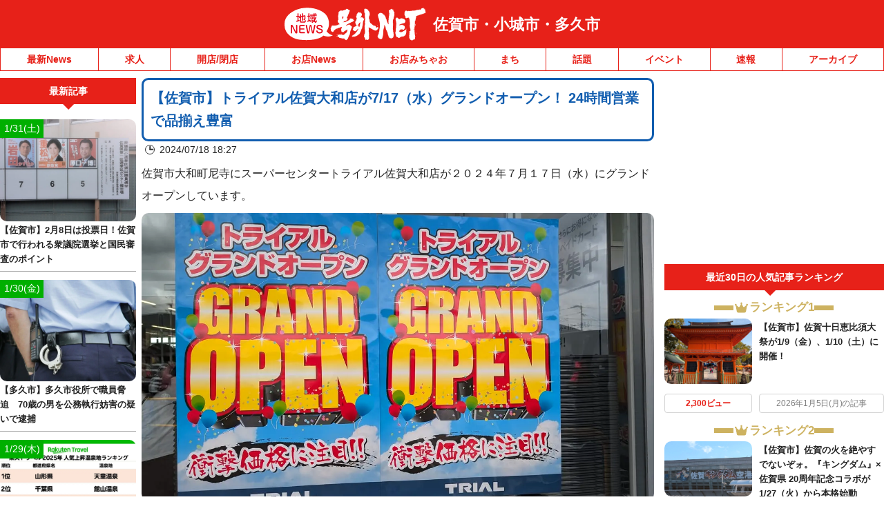

--- FILE ---
content_type: application/javascript; charset=utf-8
request_url: https://fundingchoicesmessages.google.com/f/AGSKWxWSs8j0MHuaQIPDnuv_hhHCQRO6nLGXCP4PjL_ooz4yzD1aPSi0zp4GmQr2OG2V3XHY3_sTLwBgmUwUouRSGQFTp-lSd98534-Kjfc5vGJ2mTk5jQheW8CWOX1P5B_oM-N_Nv2UqnBVXA6014arU1sT42EBOh3f8P4Ucu6PJlb1WPlhvETBgjDsM9TA/_/_img/ad__adview_/getbanner.php?.ad1.nspace_main_ad.
body_size: -1285
content:
window['a3a543f4-aea3-48b8-833c-5498e03ff4d8'] = true;